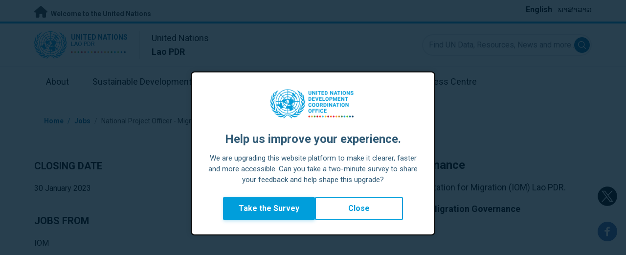

--- FILE ---
content_type: image/svg+xml
request_url: https://laopdr.un.org/profiles/undg_country/themes/custom/undg/images/un-logo-only.svg
body_size: 5346
content:
<?xml version="1.0" encoding="UTF-8" standalone="no"?>
<svg
   xmlns:dc="http://purl.org/dc/elements/1.1/"
   xmlns:cc="http://creativecommons.org/ns#"
   xmlns:rdf="http://www.w3.org/1999/02/22-rdf-syntax-ns#"
   xmlns:svg="http://www.w3.org/2000/svg"
   xmlns="http://www.w3.org/2000/svg"
   xmlns:sodipodi="http://sodipodi.sourceforge.net/DTD/sodipodi-0.dtd"
   xmlns:inkscape="http://www.inkscape.org/namespaces/inkscape"
   id="svg3904"
   version="1.1"
   viewBox="0 0 40 35"
   height="35mm"
   width="40mm"
   sodipodi:docname="export-logo-only.svg"
   inkscape:version="0.92.4 (unknown)">
  <sodipodi:namedview
     pagecolor="#ffffff"
     bordercolor="#666666"
     borderopacity="1"
     objecttolerance="10"
     gridtolerance="10"
     guidetolerance="10"
     inkscape:pageopacity="0"
     inkscape:pageshadow="2"
     inkscape:window-width="1920"
     inkscape:window-height="1021"
     id="namedview25"
     showgrid="false"
     inkscape:zoom="1"
     inkscape:cx="395.85039"
     inkscape:cy="-37.709863"
     inkscape:window-x="0"
     inkscape:window-y="0"
     inkscape:window-maximized="1"
     inkscape:current-layer="svg3904" />
  <defs
     id="defs3898" />
  <metadata
     id="metadata3901">
    <rdf:RDF>
      <cc:Work
         rdf:about="">
        <dc:format>image/svg+xml</dc:format>
        <dc:type
           rdf:resource="http://purl.org/dc/dcmitype/StillImage" />
        <dc:title></dc:title>
      </cc:Work>
    </rdf:RDF>
  </metadata>
  <g
     id="layer1"
     transform="translate(-53.327378,-50.118361)">
    <g
       id="g38"
       transform="matrix(0.26458333,0,0,0.26458333,57.914941,54.857876)">
      <path
         style="fill:#00adef"
         id="path2"
         d="m 110.5,47.8 c -0.8,2.1 -0.5,4.8 -1.8,6.6 -0.1,-1 0.5,-2 0.6,-3.2 1,-7 -5.1,-11.1 -6.5,-17 -0.1,1.6 0,3.1 0.3,4.5 0.3,7.4 5.2,13.4 3.8,21.1 1.4,-1.8 2.4,-3.7 4.1,-5.4 5.6,-5.8 7,-15.5 3.8,-22.9 1,6.1 -2.8,10.8 -4.3,16.3"
         inkscape:connector-curvature="0" />
      <path
         style="fill:#00adef"
         id="path4"
         d="m 109.3,31.2 c 0.1,2.4 0.5,4.7 0.3,7.1 -0.3,-0.9 -0.4,-1.9 -0.7,-2.9 -1.2,-5.3 -7.4,-7.9 -9.9,-12.3 0.4,1.5 0.7,3 1.2,4.4 2.2,6.3 8.7,10.5 9.5,17.3 0.6,-6.5 5.1,-11.7 3.4,-18.7 -0.9,-3.6 -2.4,-7 -5,-9.7 3,4.1 1.4,9.9 1.2,14.8"
         inkscape:connector-curvature="0" />
      <path
         style="fill:#00adef"
         id="path6"
         d="M 25.4,77.1 C 23.2,71 21.3,64.7 16.5,59.8 l 1.1,2.9 c 1.1,6.4 1.6,13.5 7.4,17.5 l -0.1,0.1 C 23,79.5 21.6,77.9 19.9,76.9 14.4,73.3 6.8,71.8 3.7,65 4.5,70 8,74.4 12,77.5 c 4.9,4.3 11.7,4 17.7,5.7 -2.1,-1.7 -3.3,-3.7 -4.3,-6.1"
         inkscape:connector-curvature="0" />
      <path
         style="fill:#00adef"
         id="path8"
         d="M 18.3,73.9 C 13.9,66.4 16.3,56.1 12.7,48.2 13.2,50.8 12.4,53 12,55.3 10.7,59.7 11.3,65 13.9,68.6 13.1,68.2 12.5,67.2 12,66.3 8.8,60.2 0.7,56.7 0,49.3 0,52 0,54.8 0.8,57.2 3,65.5 12.1,69.7 18.3,73.9"
         inkscape:connector-curvature="0" />
      <path
         style="fill:#00adef"
         id="path10"
         d="M 44.8,85.9 C 36.2,85.5 31.6,76.2 24.7,72.2 c 3,3.5 3.1,8.1 7.2,10.9 1.6,1.4 3.7,1.7 5.5,2.4 -2,0.2 -3.8,-0.6 -5.8,-0.7 -6.6,-0.8 -14.3,0 -19.1,-5.4 2.2,3.9 6.1,7.2 10.2,8.5 7.8,2.9 14.8,-1.4 22.1,-2"
         inkscape:connector-curvature="0" />
      <path
         style="fill:#00adef"
         id="path12"
         d="m 85.8,84.3 c -2.2,0.3 -4.4,0.9 -6.6,0.9 0.1,-0.1 0.2,-0.2 0.3,-0.2 7.2,-0.6 9.3,-8.5 12.3,-13.3 -4.4,2.9 -8.3,7.8 -12.3,11 -2.2,1.7 -4.9,2.2 -7.5,3 5.8,0.4 10.6,3.2 16.7,2.8 6.5,-0.3 12.4,-4.1 15.5,-9.8 -4.6,5.3 -11.8,5 -18.4,5.6"
         inkscape:connector-curvature="0" />
      <path
         style="fill:#00adef"
         id="path14"
         d="m 80.4,90.2 c -6.6,-3 -14.3,-6.4 -22,-3.5 -3.9,-1.3 -9,-1.3 -12.9,0 -6.8,3.1 -16.1,7.8 -23.3,2.6 1.4,1.6 2.8,2.4 4.4,3.5 4.6,3 11.3,2.7 16.1,0.3 4.4,-1.9 7.8,-7.4 13.4,-5.6 -4.8,2.4 -9.1,5.3 -13.1,9.4 l 2.4,2 c 3.5,-4.6 8.2,-8.4 13.2,-10.7 4.9,2.4 9.3,6.4 13,10.5 l 2.4,-2 C 70.1,93 65.7,89.9 61,87.5 c 1.2,-0.3 2.7,-0.2 3.9,-0.1 5,2.2 8.9,6.6 14.6,7.3 6,1 11.4,-1.5 15.1,-5.9 l -2.9,1.5 c -3.4,1.4 -7.9,1 -11.3,-0.1"
         inkscape:connector-curvature="0" />
      <path
         style="fill:#00adef"
         id="path16"
         d="m 105.9,71.4 c -4.8,2.2 -9.7,4.8 -13.7,8.3 H 91.7 L 92,79.3 c 7,-4.6 5.1,-13.6 8.1,-20.2 l -3.2,4.2 c -4.4,6 -3.9,14.3 -9.9,19.4 3.1,-1 6.6,-1.4 9.8,-2.1 7.3,-1.9 15,-9 16,-16.5 -1.4,3.2 -4.2,5.5 -6.9,7.3"
         inkscape:connector-curvature="0" />
      <path
         style="fill:#00adef"
         id="path18"
         d="m 102.5,18.5 c -0.9,-1.9 -1.1,-4 -2,-5.9 C 98.6,7.5 92.9,5 88.1,3.4 l 3,3 c 3,4.6 7.2,9.2 11.4,12.1"
         inkscape:connector-curvature="0" />
      <path
         style="fill:#00adef"
         id="path20"
         d="M 16.9,23.7 C 14.4,28.3 8.3,31 7.2,36.4 7.2,37.3 6.9,38.1 6.7,39 L 6.5,38.8 6.8,35.3 C 7.8,29 4.2,22.5 7.4,17.1 5.2,19.8 3.7,23 2.9,26.4 1.4,33.5 5.7,39 6.6,45.5 7.9,37.4 16.4,32.2 16.9,23.7"
         inkscape:connector-curvature="0" />
      <path
         style="fill:#00adef"
         id="path22"
         d="m 115,52.7 c -3.4,5.3 -9.2,9.6 -12.1,15.1 -0.1,0.2 -0.3,0.3 -0.5,0.1 l 0.6,-0.7 c 4.1,-5.9 0.4,-13.2 0.7,-19.8 -3.7,7.9 -1,18.4 -5.5,26 l 0.7,-0.6 c 8.7,-4.8 19.2,-12.8 17.4,-24.4 0,1.6 -0.5,3 -1.3,4.3"
         inkscape:connector-curvature="0" />
      <path
         style="fill:#00adef"
         id="path24"
         d="m 29.7,14.3 0.2,0.6 4.2,4.1 c -4.5,4.3 -7,9.9 -8.3,15.7 -0.2,2 -0.8,3.9 -0.5,5.9 L 19,40.5 c 0.4,-10 4.1,-19.1 10.7,-26.2 m 27,-12.2 c -0.1,2 -0.2,4.2 0.1,6.1 -8.1,0.3 -15.4,3.4 -21.1,9 L 31.1,12.8 C 38.3,6.4 46.9,2.7 56.7,2.1 m 0.1,22.5 c -3.6,0.1 -7,1.6 -9.6,4.1 -1.5,-1.4 -2.8,-3 -4.4,-4.1 4.1,-3.2 8.6,-5.6 13.9,-5.9 l 0.2,-0.2 c -0.3,1.9 -0.2,4.3 -0.1,6.1 m -1.6,5.9 c -0.6,0 -0.7,0.7 -0.9,1.1 0.3,0.5 -0.4,0.9 -0.5,1.4 -0.4,0 -1,0.5 -1.3,-0.1 -0.7,0.3 -1.1,0 -1.5,-0.5 -0.5,0.1 -0.5,1 -1,0.3 0,-0.2 0.6,-0.3 0.4,-0.7 -0.6,-0.5 -1.4,-0.8 -2.1,-1 2.3,-2.5 5.4,-3.7 8.6,-4.2 0.2,1.3 -0.2,3.1 0.3,4.4 -0.6,-0.7 -2.3,1.1 -2,-0.7 m 2.8,3.8 c 0,0.1 0.1,0.2 0.2,0.3 -0.2,-0.1 -1.1,-0.2 -1.2,0.3 0,0.8 1,1 1.4,1.6 1.6,-0.7 1.9,1.4 3.2,1.7 -0.7,0.7 1,1.4 -0.1,1.8 0,0.4 -0.4,0.6 -0.3,1 0.8,0.1 0.7,0.9 1.1,1.4 0,0.5 -0.2,1.2 0.5,1.5 -0.1,0.7 -0.2,1.4 -0.5,1.9 -0.7,0.2 -1.3,0 -2,0.1 -1.1,0.6 -0.4,2.6 -1.9,2.5 -1.6,0.1 -2.9,-0.4 -4.2,-1.3 1,-0.2 1.8,0.1 2.5,-0.7 0,-0.4 0.5,-0.7 0.3,-1.1 0.4,-0.6 1,-1.4 0.7,-2 0.1,-0.4 -0.4,-0.5 -0.7,-0.7 -0.9,0.1 -1.9,-0.3 -2.7,0.4 0.1,0.6 0,1.3 -0.6,1.5 -0.7,0.1 -0.6,1.1 -1.1,1.1 l -0.5,-0.8 h 0.2 c -0.1,0.2 0.1,0.3 0.3,0.3 0.9,0 0.5,-1 0.8,-1.4 l 0.7,-0.9 c -0.3,-0.2 -0.6,-0.5 -0.5,-0.9 -0.3,-0.2 -0.8,0 -0.9,0.4 0,0.4 0,0.7 -0.3,1 H 52.2 C 52.3,43.1 52,43 51.9,42.8 c -1.2,0 -2.3,0.7 -3.5,0.5 1.1,-0.2 0.7,-3.1 2.5,-1.8 l 0.3,-0.3 c 0.5,0.5 0.1,1.9 1.3,1.6 0.6,-1.4 -0.1,-3.6 1.7,-4.2 0.2,-1.2 1.9,-1 2.6,-2 0.5,-0.4 0.1,-1.3 0,-1.9 l -0.1,-0.1 c 0.2,-0.3 0.8,-0.3 1.3,-0.3 M 63.5,11 c 2.8,0.6 5.5,1.4 8.1,2.6 1.6,0.8 1,2.5 2.2,3.4 0.4,0.7 -0.4,1.4 0.4,2 0,0.6 0.3,1.4 1,0.9 0.3,-0.3 0.8,-0.7 1.3,-0.4 0.9,0.7 1,1.9 1,2.8 0.2,0.8 0.7,1.2 1.4,1.5 1.3,-0.3 0.8,1.7 2.2,1.7 0.6,0.4 1.2,1 1.9,1 0.9,0.7 1.5,1.8 2.1,2.7 0.5,0.3 1,0 1.4,-0.2 1.7,3.4 2.5,7.2 2.9,11.1 l -6,0.1 c -0.2,-1 0,-2.3 -0.5,-3.2 0.1,-0.6 0.2,-1.5 0.3,-2.2 -0.2,-0.6 -0.6,0 -0.8,0.1 -0.5,1.7 -2.2,3.4 -0.9,5.3 H 79 c 0.3,-0.4 -0.2,-1 0.1,-1.6 1.3,0.3 1.4,-1.2 2.1,-1.9 0.2,-1 1.3,-2.1 0.3,-3.1 0.7,-1 0.3,-2.4 -0.1,-3.4 -0.3,-0.4 -1.2,0.1 -1,-0.7 0.2,-0.3 0.6,-0.5 0.5,-0.9 -0.3,-0.4 -0.6,0.1 -0.9,-0.1 -0.1,-0.5 0.8,-0.8 0.3,-1.2 -0.6,-0.9 -1.7,0.9 -2,-0.5 C 78.4,26 77.6,25.4 77,24.9 76.3,25 76.9,24 76.4,23.8 c -2,-1 -0.5,-4.1 -3.1,-4.1 -0.5,-0.7 -1.2,-2 -2.1,-2 -0.3,0.7 0.7,1 0.6,1.7 h -0.2 c -0.1,0.5 0.4,1.3 0.7,1.5 -3.8,-2.9 -8.5,-4.4 -13.4,-4.4 0.1,-1.9 0.2,-4.2 -0.1,-6.1 1.6,0.3 3.2,0.4 4.7,0.6 M 59.1,1.9 c 2,0.5 4.2,0.4 6.2,0.8 7.4,1.4 14.1,4.8 19.7,10 -1.5,0.8 -2.9,2.2 -3.8,3.8 v 0.1 C 80.9,15.9 80,15.5 80.1,14.6 79.4,13.9 78.9,12.9 77.9,12.7 77.5,11.4 76.2,12.2 75.5,11.4 72.9,13.1 70.6,9.9 67.9,9.5 65.4,8.7 62.8,8.1 60,8.2 60.2,7.7 60.2,7.1 59.6,6.9 59.4,7 59.2,7 59.1,7.3 c 0.2,-1.7 0.2,-3.8 0,-5.4 m 38.4,38.1 0.2,0.2 c -1.9,0 -4.2,0 -6.2,0.3 -0.2,-4.5 -1.2,-9.1 -3.2,-13 0,-1.6 -1.4,-2.5 -1.9,-3.8 -1.4,-1.3 -2.2,-3 -3.9,-4.2 -0.3,-0.2 -0.2,-0.8 -0.7,-0.8 l 0.7,-0.1 4.1,-4.4 C 93,21.3 97.1,29.9 97.5,40 m -0.6,8.2 c -1.2,7.5 -4.8,14.2 -9.9,20.1 -1.4,-1.4 -3,-3.1 -4.5,-4.4 5.2,-5.5 8.6,-13 8.9,-21.1 l -0.2,-0.4 0.3,0.3 c 2.1,-0.1 4.3,0.2 6.2,-0.3 -0.5,1.8 -0.3,3.9 -0.8,5.8 M 59.5,80.8 59.2,81 v -6.5 c 2.1,0.3 4.3,-0.2 6.4,-0.6 1.4,0.3 2.3,2.3 3.8,1.7 3.9,-1.5 4.3,-6 8.3,-7.3 1.2,-0.7 2.4,-1.8 3.2,-3 1.2,1.5 2.9,3.1 4.4,4.6 -6.8,6.5 -15.8,10.4 -25.8,10.9 m 2.4,-13 c 0,0.7 -0.7,1.5 -0.2,2.2 0.3,1.2 1.5,1.1 2.2,1.9 -1.3,0.2 -3.3,0.2 -4.7,0.7 L 59.3,67.7 58.9,67 c 0.7,0.9 2.1,0.4 3,0.8 M 66,51.5 c -0.2,0.7 -1.2,0.6 -1.7,1.2 -0.1,-0.8 0.8,-1.4 1.7,-1.2 m 3.2,-22.9 c -2.6,-2.4 -6.4,-3.8 -10,-4.1 0.1,-1.9 0.2,-4 -0.1,-5.8 5.5,0.4 10.2,2.5 14.5,5.8 -1.5,0.8 -3,2.7 -4.4,4.1 m 11.2,18 c -0.1,-1.4 -2,-1.8 -1.9,-3.2 l -1,-1.2 c 1,0.7 2.5,0.3 3.7,0.4 -0.4,1.3 -0.4,2.8 -0.8,4 m -13.5,1.5 c 0.3,0 0.3,0.8 1,0.8 0.4,0.3 0.3,0.8 0.5,1.2 -0.1,0.2 -0.3,0.1 -0.5,0.1 -0.2,-1 -1.8,-0.9 -1,-2.1 m 5.3,8.7 c 1.6,0.2 1.4,-1.7 1.9,-2.6 0,-0.5 0,-1 0.4,-1.3 0,-0.7 -0.1,-1.5 -0.5,-2.1 -0.7,-0.3 -1.6,0 -1.8,0.7 -0.2,0.2 -0.1,0.5 -0.4,0.7 -0.4,-0.2 -1.2,0.6 -1.4,-0.1 1.8,0.5 1.3,-2 3.1,-1.5 0.5,-0.7 1.2,-1.4 1.3,-2.2 0,0.3 0.1,0.8 0.5,0.8 1,0.1 0.7,-1.5 1.9,-0.7 1,0.2 1.8,-0.4 2.8,-0.3 -0.7,3.2 -2.5,5.6 -4.5,8.2 -0.3,-0.5 -0.2,-1.4 -0.8,-1.5 -0.5,0.6 -0.8,1.3 -0.9,2 -0.8,0.6 -2.2,0.3 -3.2,0.5 -1,-0.9 -2.4,-0.9 -3.6,-1.4 v -0.4 c 1.6,0.2 3.5,0.6 5.2,1.2 m 3.5,9.5 c -1,-1 0.6,-1.9 1,-2.7 -0.1,-1.8 -4.4,-1.9 -1.5,-3.9 v -0.1 c 0.7,1.4 2.8,2.2 2.8,3.9 0.3,0.5 0.9,0.7 1.4,0.3 l -4,3.4 c 0.2,-0.3 0.6,-0.5 0.3,-0.9 m 7.4,-21.5 c 0,-0.8 0.4,-1.5 0.2,-2.3 1.9,0.3 4.1,0.2 6.1,0.1 -0.7,1.5 -0.5,3.7 -0.9,5.5 -1.2,5.3 -3.7,10.2 -7.6,14.4 -0.1,-1 -0.2,-3.1 -1.7,-3.5 -0.2,-0.1 -0.3,0.2 -0.5,0.3 v 0.5 c -0.8,-0.2 -1.3,-1.2 -2,-1.6 H 77 c 2.7,-3 4.6,-6.5 5.6,-10.3 0.4,0.2 0.8,0.2 1.1,-0.1 0.5,-1.3 -1.4,-1.7 -0.6,-3 M 79.8,33.5 c 0.2,1.3 1.4,2.7 -0.1,3.8 -0.2,0.3 -0.5,0.5 -0.9,0.4 C 78.5,37 79.3,36.8 79.2,36 79.5,35.8 80,35.5 79.7,35.1 79,35 78.8,33.9 78.1,33.9 77.4,33.7 76.8,34.2 76.4,34.5 76.3,34.3 76.2,34.2 76,34 c 0.2,-0.3 0.6,-0.6 0.3,-0.9 -0.7,-0.4 -0.8,-1.3 -1.6,-1.7 -1.4,-0.2 -2.5,0 -3.8,-0.5 -1.3,-0.3 -0.9,1.2 -1.4,1.7 0,0.1 -0.3,-0.2 -0.5,-0.5 1.7,-2 4.1,-4.2 5.8,-6.3 0.9,1.4 2.7,2.6 2.7,4.3 -0.3,0.2 -0.5,0.6 -0.6,1 1.1,0.9 2.3,1.2 2.9,2.4 M 63.5,30.4 c -0.2,-0.2 -0.2,-0.8 -0.7,-0.6 -0.5,0.7 -1.4,0.9 -1.9,1.7 l -1.6,-0.6 -0.2,-4.2 c 3,0.5 5.7,1.5 8.2,3.1 -0.3,0.3 -1.1,0.7 -1.2,1.2 0.3,0.1 0.5,0.5 0.9,0.2 -0.5,1.6 -2.7,1.4 -3,3 -1.2,1.3 -1.9,-1.5 -3.1,-0.3 h -0.5 c 1.4,-0.8 3.5,-1.6 3.1,-3.5 m -6.8,26.3 c 0.1,-0.4 0.8,-0.2 1,-0.7 0.9,0.1 0.9,-1 1.4,-1.4 0.6,0.1 1.3,-1 1.7,-0.1 0.9,-0.4 1.5,1.8 1.8,0.1 0.5,0.2 1,0.9 1.5,0.4 0.4,-0.3 0.1,-0.7 -0.1,-0.9 0.5,0.2 1.1,0.9 1.6,0.3 0.2,-0.5 0.6,-0.5 1,-0.7 0.5,0.2 0.3,0.9 0.1,1.3 -0.7,0.9 -1.9,1.7 -3.1,1.9 -0.2,0.4 -0.2,1 -0.8,1 -0.5,-0.8 -2.1,0.2 -2,-1.2 -0.8,0.1 -1.8,-0.3 -2.5,0.3 -0.6,0 -1.2,0.2 -1.6,-0.3 m -25.6,13.4 4.3,-4.4 c 5.8,5.7 13.3,8.8 21.5,9 L 57,74.6 c -0.3,1.9 -0.1,3.9 -0.2,5.8 l 0.3,0.5 C 47.2,80.2 38.4,76.7 31.1,70.1 M 33.3,42.7 C 33,43.5 33,44.4 33.4,45.2 33.2,45 33,44.8 32.8,44.7 c -1.3,-0.1 -1.4,1.5 -2.6,1.6 -0.8,1.2 -1,2.7 -1.2,4 -0.5,0 -0.2,0.6 -0.6,0.9 -0.2,-2.7 -1,-5.4 -1.2,-8.2 L 27,42.7 c 2.1,0.2 4.4,0.2 6.3,0 m 6.4,-18.2 c -4.1,4.3 -6.2,9.8 -6.6,15.8 l 0.2,0.3 c -1.9,-0.2 -4.1,0 -6.1,-0.1 0.5,-7.6 3.2,-14.3 8.2,-19.9 v -0.4 c 1.2,1.4 2.7,2.9 4.3,4.3 m 3.8,7.5 c -1.1,0.6 -1.5,1.8 -2.8,2 -0.7,0.3 0.2,1 -0.7,1.2 -1.9,-0.1 -2.1,2.1 -2.7,3.3 0,0.7 -0.1,1.4 0.3,1.9 l -2.5,0.1 c 0.6,-3.2 1,-6.4 2.5,-9.2 0.9,-1.9 2.2,-3.7 3.5,-5.3 1.6,1.5 2.8,3 4.6,4.3 -0.9,0.1 -1.1,1.6 -2.2,1.7 m 8.4,29.4 c 0.7,1.1 1.2,2.5 2.7,2.7 -4,-0.7 -8.3,-2.7 -11.7,-5.6 h -0.3 c 1.5,-1.2 2.9,-2.7 4.2,-4.2 1.8,2.1 4.3,3.2 6.7,4 0.5,-0.1 0.9,-0.2 1.4,-0.3 -1,0.1 -1.7,0.6 -2.2,1.4 0.1,0.9 -1.2,1.1 -0.8,2 M 38.7,42.7 c 0.4,-0.3 1.2,0.3 1.3,-0.5 0.1,-0.9 -1.4,-2.2 0.1,-2.7 0.6,0 1.5,-0.1 1.6,0.7 0.3,1 -0.2,2.4 0.1,3.2 l -0.9,0.5 c -0.3,-0.2 -0.5,-0.8 -1,-0.7 -0.5,0.4 0.2,0.7 0.1,1.1 0,0.3 -0.1,0.7 -0.1,1 -0.3,0 -0.7,-0.2 -0.9,0.2 0,0.7 0.7,0.8 1,1.1 0.7,-0.3 0.6,-1.3 0.7,-2 l 0.7,0.4 c 0.5,2.9 2,5.7 3.8,7.8 L 40,58.1 c 0,-0.4 -0.7,-0.2 -0.3,-0.6 0.3,-0.2 0.8,-0.3 0.8,-0.8 0,-1 -0.3,-1.9 -0.9,-2.5 -0.2,-1.4 0,-2.9 -0.7,-4 0.2,-1.5 -0.6,-2.7 -1.7,-3.8 0.4,-0.8 -0.5,-1.2 -0.2,-2 0.9,-0.2 1.9,-0.5 1.7,-1.7 m -3,4.1 c 0.3,-1.5 -0.2,-2.9 -0.6,-4.3 0.6,0.3 1.2,0.3 1.9,0.2 -0.9,0.1 -0.5,1.5 -1,2.2 1.1,0.6 -0.1,1.3 -0.3,1.9 M 57,72.6 56.5,72.3 C 48.9,72 42.3,68.7 36.6,63.8 c 0.7,-0.1 1.6,1.3 2.8,0.7 1.3,-1 2.9,-0.4 4.2,-1.2 0.3,-0.8 -0.5,-0.9 -0.5,-1.5 4,3 8.7,5.1 13.8,4.8 -0.1,2 -0.2,4.2 0.1,6 M 49.6,48.1 c 0.3,-0.4 0.7,-0.9 0.8,-1.4 l 0.6,0.4 c -0.6,0 -0.9,0.8 -1.4,1 m 2.7,0.4 c 0.2,0.9 1.2,1 1.8,1.5 1,0.3 2.1,1.2 3.3,0.6 -0.5,0.2 0,0.8 -0.2,1.1 -0.1,0.3 -0.3,0.9 -0.1,1.4 0.2,0.3 0.4,0.3 0.5,0.7 -0.3,0.4 -0.9,0 -1.3,0.3 -0.4,0.6 -0.4,1.3 -0.3,2 -2.7,-0.4 -5.2,-1.7 -7.3,-3.3 z m -4.2,-0.6 c 0.2,-0.3 -0.3,-0.6 -0.1,-1 0.5,0.3 0.2,1.1 0.6,1.6 0.2,0.2 0,0.4 0.1,0.7 L 46.8,51 c -1,-1.7 -2.1,-3.4 -2.6,-5.3 l -0.3,-0.6 c 0.4,0.6 1.6,0 1.7,0.9 0.5,0.4 1.1,-0.2 1,0.7 0.3,0.7 0.9,1 1.5,1.2 M 56.8,16.5 C 50.9,16.6 45.4,19 41.3,23 40,21.6 38.5,19.9 37,18.8 c 5.6,-5 12.3,-7.7 19.8,-8.3 -0.1,2 -0.1,4.1 0,6 M 18.9,42.7 c 2,0.1 4.3,0.2 6.2,-0.1 -0.1,2.7 0.4,5.6 1.3,8 -0.6,-0.7 -1.1,-1.9 -2.1,-1 -0.4,0.2 0.1,1 -0.7,0.7 -0.2,-0.3 -1,-0.6 -1.4,-0.2 -0.7,1 -1,2.1 -0.7,3.4 0.8,0.7 0.2,2.6 1.7,2.2 0.4,0.4 0.9,1.3 1.6,1.3 l 0.4,-0.7 c 0.4,1 1.4,1 1.9,1.9 0.9,-0.5 0.5,0.8 1,1 0.6,0.3 0.8,1.4 1.7,1 0.1,-0.1 0.2,-0.2 0.2,-0.3 0.2,0.8 0.9,1.7 1.9,1.9 0.8,0.7 1.3,1.5 2,2 -1.5,1.2 -3.1,2.9 -4.6,4.4 C 23,61.2 19.4,52.6 18.9,42.7 M 17,46.4 c 1.4,16 14.1,30.8 29.6,34.9 C 63.6,86 80.9,80 91.4,66.2 100.9,54.5 102.5,34.8 94.6,21.9 90.9,14.8 83.9,7.9 76.9,4.5 65.4,-2 48.4,-1.2 37.3,5.6 23,14 15.1,29.5 17,46.4"
         inkscape:connector-curvature="0" />
      <path
         style="fill:#00adef"
         id="path26"
         d="M 78.8,12.2 78.6,11 c -0.3,-0.8 -1.4,-0.4 -1.9,-0.7 -0.3,0.1 -0.2,0.6 -0.1,0.8 1.1,0.1 1.1,1.8 2.2,1.1"
         inkscape:connector-curvature="0" />
      <path
         style="fill:#00adef"
         id="path28"
         d="M 61.7,7.8 C 63.4,7 65.5,8.3 67,6.6 66.6,5.4 65,5.4 63.9,5.2 L 61.1,6.4 C 60.8,6.6 59.8,6.1 60,6.9 c 0.5,0.4 1,0.8 1.7,0.9"
         inkscape:connector-curvature="0" />
      <path
         style="fill:#00adef"
         id="path30"
         d="m 8.2,31.3 c 1.1,-2.2 3.3,-4.4 5.2,-6 4.4,-2.8 8.3,-7.3 8.4,-12.3 -2.3,6 -10,6.7 -11.9,13.1 H 9.8 c 2.8,-5.3 1.2,-12.7 6.6,-16.6 -2.8,0.8 -5.2,2.9 -6.7,5.4 -3.2,4.6 -0.6,11 -1.5,16.4"
         inkscape:connector-curvature="0" />
      <path
         style="fill:#00adef"
         id="path32"
         d="m 16.6,16.6 c 4.9,-3.4 6.2,-9 11,-12.6 -3.7,1.5 -7.7,2.7 -10.4,6.1 -2.1,2.8 -2.8,6.1 -3.9,9.3 z"
         inkscape:connector-curvature="0" />
      <path
         style="fill:#00adef"
         id="path34"
         d="m 104.7,20.6 c 0.4,1.7 1.4,3.2 1.5,4.9 C 104,19.1 96.6,18.4 93.9,12.4 l 0.8,3.5 c 2.1,6.8 10.2,8.5 13.3,14.7 -1,-4.5 0.7,-9.2 -0.6,-13.6 -1.1,-3.8 -4.2,-7.1 -8.1,-8.2 4.2,2.7 3.9,7.7 5.4,11.8"
         inkscape:connector-curvature="0" />
      <path
         style="fill:#00adef"
         id="path36"
         d="M 9.7,60.5 C 9.3,58.7 9.4,56.4 9.6,54.5 11.2,48 13.8,41.8 13.4,34.7 12.4,39.8 7.8,43.5 7.3,48.8 7,51 7.5,53.1 7.8,55 7.3,54 6.8,52.9 6.8,51.7 6,44.7 0.4,39.6 1.6,32.1 c -2,4.6 -1.9,10.8 -0.4,15.6 1.2,5 6,8.5 8.5,12.8"
         inkscape:connector-curvature="0" />
    </g>
  </g>
</svg>
